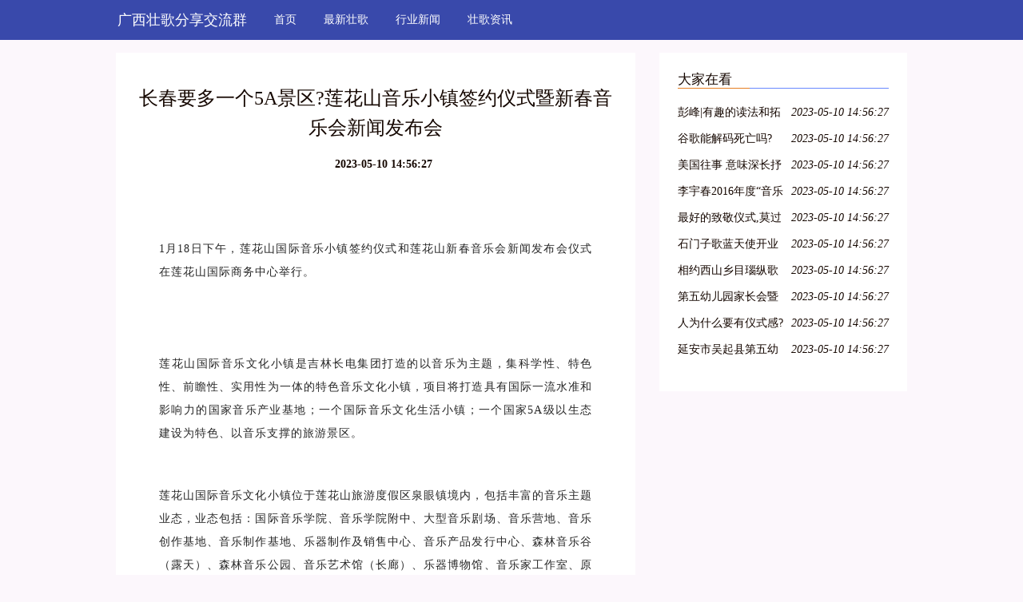

--- FILE ---
content_type: text/html; charset=UTF-8
request_url: http://www.rdbrush.cn/n/42482125.htm
body_size: 5767
content:
<!DOCTYPE html>
<html lang="zh-CN">
  <head>
    <meta charset="utf-8" />
    <meta http-equiv="X-UA-Compatible" content="IE=edge" />
    <meta name="viewport" content="width=device-width, initial-scale=1" />
    <meta name="keywords" content="长春要多一个5A景区?莲花山音乐小镇签约仪式暨新春音乐会新闻发布会" />
    <meta name="description" content="1月18日下午，莲花山国际音乐小镇签约仪式和莲花山新春音乐会新闻发布会仪式在莲花山国际商务中心举行。莲花山国际音乐文化小镇是吉林长电集团打造的以音乐为主题，集科学性、特色性、前瞻性、实用性为一体的特色音乐文化小镇，项目将打造具有国际一流水准" />
    <meta name="applicable-device" content="pc,mobile" />
    <meta name="toTop" content="true" />
    <title>长春要多一个5A景区?莲花山音乐小镇签约仪式暨新春音乐会新闻发布会-广西壮歌分享交流群</title>
    <link href="/static/css/bootstrap.min.css" rel="stylesheet" />
    <link href="/storage/network/cargo/spit.css" rel="stylesheet" />
  </head>

  <body>
    <nav class="navbar navbar-default QVrHLEvCE">
      <div class="container">
        <div class="navbar-header">
          <button
            type="button"
            class="navbar-toggle collapsed"
            data-toggle="collapse"
            data-target="dahOPi"
            aria-expanded="false"
            aria-controls="navbar"
          >
            <span class="sr-only">Toggle navigation</span>
            <span class="icon-bar"></span>
            <span class="icon-bar"></span>
            <span class="icon-bar"></span>
          </button>
                    <div class="logo_h1">
            <a class="suspicion navbar-brand" href="/">广西壮歌分享交流群</a>
          </div>
                  </div>
        <div id="dahOPi" class="navbar-collapse collapse" is_open="no">
          <ul class="nav navbar-nav">
            <li><a href="/">首页</a></li> <li><a href="/zxzg1.htm">最新壮歌</a></li> <li><a href="/xyxw8.htm">行业新闻</a></li> <li><a href="/zgzx9.htm">壮歌资讯</a></li> 
          </ul>
        </div>
      </div>
    </nav>

        <div class="container A7oR3">
      <div class="row">
        <div class="col-md-8">
          <div class="y7hG58">
            <h1>长春要多一个5A景区?莲花山音乐小镇签约仪式暨新春音乐会新闻发布会</h1>
            <div class="bo0CXW0PT6"><b></b><b>2023-05-10 14:56:27</b></div>
            <div class="I3GNo2n5H">
              <p><div class="rich_media_content " id="js_content">
                    

                    

                    
                    
                    <p style="max-width: 100%;min-height: 1em;color: rgb(62, 62, 62);"></p><p><br></p><section data-role="outer" label="Powered by 135editor.com" style="font-size: 16px;"><section data-role="outer" label="Powered by 135editor.com"><p style="line-height: 1.75em;letter-spacing: 1px;text-align: justify;margin-left: 15px;margin-right: 15px;"><span style="font-size: 14px;color: #262626;">1月18日下午，莲花山国际音乐小镇签约仪式和莲花山新春音乐会新闻发布会仪式在莲花山国际商务中心举行。</span></p><p style="line-height: 1.75em;letter-spacing: 1px;text-align: justify;margin-left: 15px;margin-right: 15px;"><br></p><p style="line-height: 1.75em;letter-spacing: 1px;text-align: justify;margin-left: 15px;margin-right: 15px;"><span style="font-size: 14px;color: #262626;"></span></p><p style="line-height: 1.75em;letter-spacing: 1px;text-align: justify;margin-left: 15px;margin-right: 15px;"><br></p><p style="line-height: 1.75em;letter-spacing: 1px;text-align: justify;margin-left: 15px;margin-right: 15px;"><span style="font-size: 14px;color: #262626;">莲花山国际音乐文化小镇是吉林长电集团打造的以音乐为主题，集科学性、特色性、前瞻性、实用性为一体的特色音乐文化小镇，项目将打造具有国际一流水准和影响力的国家音乐产业基地；一个国际音乐文化生活小镇；一个国家5A级以生态建设为特色、以音乐支撑的旅游景区。</span></p><p style="line-height: 1.75em;letter-spacing: 1px;text-align: justify;margin-left: 15px;margin-right: 15px;"><span style="font-size: 14px;color: #262626;"><br></span></p><p style="line-height: 1.75em;letter-spacing: 1px;text-align: justify;margin-left: 15px;margin-right: 15px;"><span style="font-size: 14px;color: #262626;">莲花山国际音乐文化小镇位于莲花山旅游度假区泉眼镇境内，包括丰富的音乐主题业态，业态包括：国际音乐学院、音乐学院附中、大型音乐剧场、音乐营地、音乐创作基地、音乐制作基地、乐器制作及销售中心、音乐产品发行中心、森林音乐谷（露天）、森林音乐公园、音乐艺术馆（长廊）、乐器博物馆、音乐家工作室、原创基地、音乐家公寓、音乐家酒店、琴行、音乐茶吧（酒吧）、文化古街、音乐特色社区、音乐养生基地等。</span></p><p style="line-height: 1.75em;letter-spacing: 1px;text-align: justify;margin-left: 15px;margin-right: 15px;"><span style="font-size: 14px;color: #262626;"><br></span></p><p style="line-height: 1.75em;letter-spacing: 1px;text-align: justify;margin-left: 15px;margin-right: 15px;"><span style="font-size: 14px;color: #262626;">莲花山国际文化音乐小镇，力争打造出以音乐为主题、融合当地产业布局和生态建设发展为背景，将会体现其音乐的核心价值，形成音乐体验、音乐展示、音乐交流、音乐产品交易的聚集地。是一个相对独立于市区，具有明确文化音乐产业定位、文化音乐内涵、旅游功能和一定社区功能的空间发展平台，实现小空间大集聚、小平台大产业、小载体大创新的组织形式，一个高品位、高舒适、时尚文化艺术氛围的特色小镇。</span></p><p style="line-height: 1.75em;letter-spacing: 1px;text-align: justify;margin-left: 15px;margin-right: 15px;"><span style="font-size: 14px;color: #262626;"><br></span></p><p style="line-height: 1.75em;letter-spacing: 1px;text-align: justify;margin-left: 15px;margin-right: 15px;"><span style="font-size: 14px;color: #262626;">冰雪长春·音乐莲花——2018长春冰雪旅游节暨中国长春莲花山迎新春音乐会。是我市文化活动的靓丽品牌，也是长春市民喜爱的艺术盛会。为贯彻落实十九大报告“促进旅游产业更加持续可健康发展，满足人民日益增长的美好生活需要”的精神，借助2018长春冰雪旅游节进行之际，突出展示高速发展建设中的莲花山度假区的新面貌，莲花山生态旅游度假区管委会与吉林长电企业集团、北京华夏龙情文化传播公司共同策划，举办“2018长春冰雪旅游节‘冰雪长春·音乐莲花’中国长春莲花山迎新春音乐会”。即 1月27日下午7:00在长春国际会议中心主会场举行音乐会。</span></p><p style="line-height: 1.75em;letter-spacing: 1px;text-align: justify;margin-left: 15px;margin-right: 15px;"><br></p><p style="line-height: 1.75em;letter-spacing: 1px;text-align: justify;margin-left: 15px;margin-right: 15px;"><span style="font-size: 14px;color: #262626;"></span></p><p style="line-height: 1.75em;letter-spacing: 1px;"><br></p><p style="line-height: 1.75em;letter-spacing: 1px;text-align: justify;margin-left: 15px;margin-right: 15px;"><span style="font-size: 14px;color: #262626;">本次迎新音乐会，是长春莲花山生态旅游度假区管理委员会、吉林长电企业集团、北京华夏龙情文化传播有限公司主、承办的一次国际性的重要活动，除了具有新年伊始祈福长春的问候，也是音乐小镇（国际演艺基地）落户莲花山景区的首次亮相。</span></p><p style="line-height: 1.75em;letter-spacing: 1px;"><br></p><p style="line-height: 1.75em;letter-spacing: 1px;text-align: justify;margin-left: 15px;margin-right: 15px;"><span style="font-size: 14px;color: #262626;">音乐会计划邀请红遍世界的“荷兰好声音”的冠军马丁·赫肯斯以及世界新三大男高音演绎《我的太阳》、《今夜无人入睡》等观众众耳熟能详的歌曲，演出阵容还包括2009年世界小姐及中央电视台CCTV-3《星光大道》双料冠军、非洲女黑人歌手—玛丽亚·凯克（塞拉利昂），华人第一个在奥斯卡电影颁奖典礼走红毯的华人演员—方季惟（台湾），中国著名女高音歌唱家，被称为“百变歌后”—胡晓晴，我国著名的少数民族音乐家，被誉为“白族人民自己的歌唱家”—苏锦弟，青年琵琶演奏家—高思超，中国广播民族乐团青年竹笛演奏家—李娟，十大青年二胡演奏家—许慧等以体现音乐会的国际性和规格。</span></p><p style="line-height: 1.75em;letter-spacing: 1px;"><br></p><p style="line-height: 1.75em;letter-spacing: 1px;margin-left: 15px;margin-right: 15px;"></p><p style="line-height: 1.75em;letter-spacing: 1px;"><br></p><p style="line-height: 1.75em;letter-spacing: 1px;text-align: justify;margin-left: 15px;margin-right: 15px;"><span style="font-size: 15px;"><strong><span style="color: #262626;">主办方简介——吉林长电企业集团</span></strong></span></p><p style="line-height: 1.75em;letter-spacing: 1px;"><br></p><p style="line-height: 1.75em;letter-spacing: 1px;text-align: justify;margin-left: 15px;margin-right: 15px;"><span style="font-size: 14px;color: #262626;">吉林长电企业集团作为音乐会的承办单位以及莲花山音乐小镇的开发单位，本着“社会型企业、分享型经济” 的发展理念，先后参与并开发了朗天国际、天池古街等项目，以及致力于青少年文化教育繁荣、大众创新万众创业推进、网络文化信息产业发展，并在朗天国际项目运营中进行了有益尝试和积极探索，创建“中国青少年文化艺术教育东北示范基地”、“吉林省宏鑫创业创新产业基地”、“中国网络文化产业示范基地”，即“三大基地”，现已发展成为融房地产、商业、金融优势资源于一体，集房地产开发、商业经营、金融不动产三大核心支柱产业于一身的集团公司。</span></p><p style="line-height: 1.75em;letter-spacing: 1px;text-align: justify;margin-left: 15px;margin-right: 15px;"><br></p><p style="line-height: 1.75em;letter-spacing: 1px;text-align: justify;margin-left: 15px;margin-right: 15px;"><span style="font-size: 14px;color: #262626;">三驾马车并驾齐驱，开疆扩土，集团业态涉及广泛，包含城市综合体、情景商业街、城市别墅、写字楼、产业孵化中心、金融中心、文化教育基地、商业运营管理与投资、资产管理与投资、私募股权基金管理、资产证券化等。</span></p><p style="line-height: 1.75em;letter-spacing: 1px;text-align: justify;margin-left: 15px;margin-right: 15px;"><br></p><section class="_135editor" data-tools="135编辑器" data-id="84261" style="border-width: 0px;border-style: none;border-color: initial;box-sizing: border-box;" data-color="rgb(182, 228, 253)" data-custom="rgb(182, 228, 253)"><section class="layout" style="border-width: 0px;border-style: initial;border-color: initial;margin: 5px auto;box-sizing: border-box;"><section style="height: 25px;box-sizing: border-box;color: inherit;"><section style="height: 100%;width: 50px;float: left;border-top: 2px solid rgb(182, 228, 253);border-right-color: rgb(182, 228, 253);border-bottom-color: rgb(182, 228, 253);border-left: 2px solid rgb(182, 228, 253);box-sizing: border-box;color: inherit;"></section><section style="display: inline-block;color: rgb(5, 115, 175);clear: both;box-sizing: border-box;border-color: rgb(182, 228, 253);"></section></section><section class="135brush" data-style="color: rgb(51, 51, 51); font-size: 1em; line-height: 1.75em; word-break: break-all; word-wrap: break-word; text-align: justify;" style="margin: -0.8em 0.3em;padding: 0.8em;box-sizing: border-box;color: inherit;"><p style="text-align: justify;line-height: 1.75em;letter-spacing: 1px;"><span style="font-size: 15px;"><strong><span style="color: #262626;">活动意义</span></strong></span></p><p style="line-height: 1.75em;letter-spacing: 1px;"><br></p><p style="text-align: justify;line-height: 1.75em;letter-spacing: 1px;"><span style="font-size: 14px;color: #262626;">本次音乐会是在莲花山全新跨跃式大发展的时期，借助长春市冰雪旅游节和吉林省长电集团建设莲花山音乐小镇的发展契机，在2018年春节来临之前举办音乐盛会，通过邀请国内外知名的主旋律歌手、民族歌手，为市民们带来健康向上的文化活动。同时能够展示莲花山发展新面貌、增加文化新名片，进一步扩大人气和影响力，有效拉动莲花山的经济发展，有效提升莲花山的音乐教育形象，经济效益及社会效益，使莲花山在冰雪运动之外，通过旅游+文化形式，打造全方位的国际休闲旅游目的地。</span></p></section><section style="height: 25px;box-sizing: border-box;color: inherit;"><section style="height: 100%;width: 50px;float: right;border-bottom: 2px solid rgb(182, 228, 253);border-top-color: rgb(182, 228, 253);border-right: 2px solid rgb(182, 228, 253);border-left-color: rgb(182, 228, 253);box-sizing: border-box;color: inherit;"></section></section></section></section><p style="white-space: normal;max-width: 100%;min-height: 1em;color: rgb(62, 62, 62);"><br style="max-width: 100%;box-sizing: border-box !important;word-wrap: break-word !important;"></p><p style="white-space: normal;max-width: 100%;min-height: 1em;color: rgb(62, 62, 62);"></p></section></section>
                </div></p>
            </div>
          </div>
        </div>

        <div class="col-md-4">
            <div class="y7hG58">
            <div class="dRYhY coarse debate">大家在看</div>
            <ul class="kGElTk1nOea">
                            <li>
                <a href="/n/39283207.htm" title="彭峰|有趣的读法和拓展——《姓氏歌》教育叙事">彭峰|有趣的读法和拓展——《姓氏歌》教育叙事</a>
                <em>2023-05-10 14:56:27</em>
              </li>
                                          <li>
                <a href="/n/39283210.htm" title="谷歌能解码死亡吗?">谷歌能解码死亡吗?</a>
                <em>2023-05-10 14:56:27</em>
              </li>
                                          <li>
                <a href="/n/39283214.htm" title="美国往事 意味深长抒写人性的叙事诗歌">美国往事 意味深长抒写人性的叙事诗歌</a>
                <em>2023-05-10 14:56:27</em>
              </li>
                                          <li>
                <a href="/n/39283217.htm" title="李宇春2016年度“音乐叙事”《野蛮生长》最终篇章《长》终极彩蛋预告片为你而来~">李宇春2016年度“音乐叙事”《野蛮生长》最终篇章《长》终极彩蛋预告片为你而来~</a>
                <em>2023-05-10 14:56:27</em>
              </li>
                                          <li>
                <a href="/n/40606569.htm" title="最好的致敬仪式,莫过于我们都在唱这首歌.">最好的致敬仪式,莫过于我们都在唱这首歌.</a>
                <em>2023-05-10 14:56:27</em>
              </li>
                                          <li>
                <a href="/n/40606573.htm" title="石门子歌蓝天使开业启动仪式圆满成功">石门子歌蓝天使开业启动仪式圆满成功</a>
                <em>2023-05-10 14:56:27</em>
              </li>
                                          <li>
                <a href="/n/40606578.htm" title="相约西山乡目瑙纵歌之后,朋友您定是流连忘返了吧!">相约西山乡目瑙纵歌之后,朋友您定是流连忘返了吧!</a>
                <em>2023-05-10 14:56:27</em>
              </li>
                                          <li>
                <a href="/n/40606579.htm" title="第五幼儿园家长会暨读书节启动仪式活动报道">第五幼儿园家长会暨读书节启动仪式活动报道</a>
                <em>2023-05-10 14:56:27</em>
              </li>
                                          <li>
                <a href="/n/40606580.htm" title="人为什么要有仪式感?这是我见过最好的答案">人为什么要有仪式感?这是我见过最好的答案</a>
                <em>2023-05-10 14:56:27</em>
              </li>
                                          <li>
                <a href="/n/40606583.htm" title="延安市吴起县第五幼儿园家长会暨读书节启动仪式活动报道">延安市吴起县第五幼儿园家长会暨读书节启动仪式活动报道</a>
                <em>2023-05-10 14:56:27</em>
              </li>
                           </ul>
          </div>
        </div>
      </div>
    </div>
    <div class="container">
        <div class="y7hG58">
        <div class="encounter casual extent dRYhY">友情链接</div>
        <ul class="row kGElTk1nOea">
                  </ul>
      </div>
    </div>

    <div class="uDZwB4mzC">
      <p class="budget container obscure barrel">Copyright © 2023 All Rights Reserved 版权所有 广西壮歌分享交流群</p>
    </div>
    <script src="/static/js/jquery-1.12.0.min.js" type="text/javascript"></script>
    <script src="/static/js/bootstrap.min.js" type="text/javascript"></script>
    <script>
      $(function () {
        $(".navbar-toggle").click(function () {
          if ($(".collapse").attr("is_open") == "no") {
            $(".collapse").css("display", "block"); //增加css属性
            $(".collapse").attr("is_open", "yes");
          } else {
            $(".collapse").css("display", "none");
            $(".collapse").attr("is_open", "no");
          }
        });
      });
    </script>
  </body>
</html>